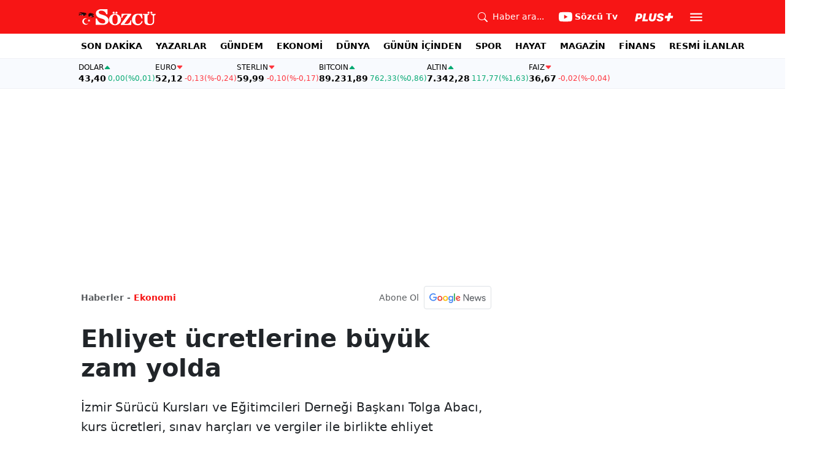

--- FILE ---
content_type: text/html; charset=utf-8
request_url: https://www.sozcu.com.tr/ehliyet-ucretlerine-buyuk-zam-yolda-wp7386478
body_size: 19641
content:
<!DOCTYPE html>
<html lang="tr">
<head>
    <meta charset="utf-8">
    <meta name="viewport" content="width=device-width, initial-scale=1">
    <link rel="dns-prefetch" href="https://sozcu01.sozcucdn.com"/>
    <link rel="dns-prefetch" href="https://firebase.googleapis.com"/>
    <link rel="dns-prefetch" href="https://www.gstatic.com"/>
    <link rel="dns-prefetch" href="https://www.googletagmanager.com"/>
    <link rel="dns-prefetch" href="https://securepubads.g.doubleclick.net"/>
    <link rel="dns-prefetch" href="https://googleads.g.doubleclick.net"/>
    <link rel="dns-prefetch" href="https://adservice.google.com.tr"/>
    <link rel="dns-prefetch" href="https://adservice.google.com"/>
    <link rel="dns-prefetch" href="https://www.googletagservices.com"/>
    <link rel="dns-prefetch" href="https://tpc.googlesyndication.com"/>
    <link rel="dns-prefetch" href="https://pagead2.googlesyndication.com"/>
    <link rel="dns-prefetch" href="https://static.criteo.net"/>
    <link rel="dns-prefetch" href="https://gatr.hit.gemius.pl"/>
    <link rel="dns-prefetch" href="https://medya.ilan.gov.tr"/>
    <link rel="dns-prefetch" href="https://cdn.jsdelivr.net"/>
    <link rel="dns-prefetch" href="https://av2.sozcu.com.tr"/>
    <link rel="dns-prefetch" href="https://www.sozcu.com.tr"/>
    <link rel="dns-prefetch" href="https://www.szctv.com.tr"/>
    <link rel="dns-prefetch" href="https://www.korkusuz.com.tr"/>
    <!-- Basın İlan Takip -->
    <script>!function(){var t=document.createElement("script");t.setAttribute("src",'https://cdn.p.analitik.bik.gov.tr/tracker'+(typeof Intl!=="undefined"?(typeof (Intl||"").PluralRules!=="undefined"?'1':typeof Promise!=="undefined"?'2':typeof MutationObserver!=='undefined'?'3':'4'):'4')+'.js'),t.setAttribute("data-website-id","2cd4bdca-c1a7-43f7-b0b3-05eb66b6331b"),t.setAttribute("data-host-url",'//2cd4bdca-c1a7-43f7-b0b3-05eb66b6331b.collector.p.analitik.bik.gov.tr'),document.head.appendChild(t)}();</script>
    <script> var script = document.createElement("script");script.src="//cdn-v2.p.analitik.bik.gov.tr/t-"+(typeof self !== "undefined" && self.crypto && typeof self.crypto.randomUUID === "function" ? "1-" : typeof Promise !== "undefined" ? "2-" : "3-")+"sozcu-com-tr-"+"0"+".js";document.head.appendChild(script);</script>
    
    <!-- Aps Tag -->
    <script>
        //load the apstag.js library
        !function(a9,a,p,s,t,A,g){if(a[a9])return;function q(c,r){a[a9]._Q.push([c,r])}a[a9]={init:function(){q("i",arguments)},fetchBids:function(){q("f",arguments)},setDisplayBids:function(){},targetingKeys:function(){return[]},_Q:[]};A=p.createElement(s);A.async=!0;A.src=t;g=p.getElementsByTagName(s)[0];g.parentNode.insertBefore(A,g)}("apstag",window,document,"script","//c.amazon-adsystem.com/aax2/apstag.js");
        //initialize the apstag.js library on the page to allow bidding
        apstag.init({
            pubID: 'dcfa1fed-b0d2-4af7-9c30-d3ac125401e9', //enter your pub ID here as shown above, it must within quotes
            adServer: 'googletag'
        });
    </script>
    <!-- Aps Tag -->
    <!-- ads -->
    <link rel="preload" fetchpriority="high" href="https://securepubads.g.doubleclick.net/tag/js/gpt.js" as="script"/>
    <link rel="preload" fetchpriority="high" href="/lib/adsv2_dist/prebid10.20.0.js?v=1HoETwfL0uj2n5TuEvoW7Mq5glUT4l8rDC_Ae7ARQR0" as="script" />
    <script async src="https://securepubads.g.doubleclick.net/tag/js/gpt.js"></script>
    <script async src="/lib/adsv2_dist/prebid10.20.0.js?v=1HoETwfL0uj2n5TuEvoW7Mq5glUT4l8rDC_Ae7ARQR0"></script>
    <link rel="stylesheet" href="/lib/css/bs-icons/bootstrap-icons.min.css?v=dlPushMDzVFy0HNKWpCM4Gm0WfqQKmtWlJl_zSEyho4">

    <!-- ads -->
    
<!-- domain tags -->
<script type="text/javascript">
    const catSlug = 'ekonomi';
    const postId = '7386478';
    const isEnabled=true;
    const isSecure=true;
    window.domainTag = window.domainTag || {cmd:[]};
    window.domainAdsConfForDesktop={isEnabled:isEnabled,isSecure:isSecure, targetingMap:{'tehlikeli': isSecure ? 'hayır':'evet', 'sistem': 'anasistem','tipi':'single', 'sozcuCat':catSlug, 'postId':postId}};
    window.domainAdsConfForMobile={isEnabled:isEnabled,isSecure:isSecure, targetingMap:{'tehlikeli': isSecure ? 'hayır':'evet', 'sistem': 'mobil','tipi':'single','mobilCat': catSlug, 'postId':postId}};
</script>
<link rel="modulepreload" crossorigin fetchpriority="high" href="/lib/adsv2_dist/postDetailPageClient_tr.js?v=O8lvoAkBhWmRN80f_xtoSsy6fFeGgAmUigM7FPQxtL8" />
<script async="async" type="module" id="domainTag" src="/lib/adsv2_dist/postDetailPageClient_tr.js?v=O8lvoAkBhWmRN80f_xtoSsy6fFeGgAmUigM7FPQxtL8"></script>
<!-- domain tags -->
<title>Ehliyet ücretlerine büyük zam yolda - Sözcü</title>
<meta name="description" content="İzmir Sürücü Kursları ve Eğitimcileri Derneği Başkanı Tolga Abacı, kurs ücretleri, sınav harçları ve vergiler ile birlikte ehliyet ücretlerinin 10 bin TL’yi bulabileceğini söyledi." />
<link rel="stylesheet" href="/lib/css/swiper-bundle.css?v=0y3km6BM0O5K7MWc4SZpFgfpM60ODfrpXn0pxzzSKAc">
<script type="module" src="/lib/js/wp_detay.js?v=GMDPmg_MDFIMrvR96IwqX0T3s109jaeH5k0fMUiPYtI"></script>
<link rel="stylesheet" href="/lib/css/detay.css?v=lcgpeHI0yy77qT6EiHmiViJouJuU_VdIQM96otCNuN0">

    <link rel="canonical" href="https://www.sozcu.com.tr/ehliyet-ucretlerine-buyuk-zam-yolda-wp7386478" /> 
    <meta name="robots" content="max-image-preview:large">

    <meta name="author" content="Mustafa SARIİPEK">  
    <meta property="og:type" content="article">
    <meta property="og:title" content="Ehliyet ücretlerine büyük zam yolda">
    <meta property="og:description" content="İzmir Sürücü Kursları ve Eğitimcileri Derneği Başkanı Tolga Abacı, kurs ücretleri, sınav harçları ve vergiler ile birlikte ehliyet ücretlerinin 10 bin TL’yi bulabileceğini söyledi.">
    <meta property="og:url" content="canonicalUrl">
    <meta property="og:image" content="https://sozcuo01.sozcucdn.com/wp-content/uploads/2022/09/27/iecrop/shutterstock_2108564201_4_3_1664281081.jpg?w=1200&h=675&mode=crop&scale=both">
    <meta property="og:image:width" content="1200">
    <meta property="og:image:height" content="675">

    <meta property="fb:app_id" content="1104414796238524">
    <meta property="fb:pages" content="151997251518179">

    <meta name="twitter:card" content="summary_large_image">
    <meta name="twitter:image" content="https://sozcuo01.sozcucdn.com/wp-content/uploads/2022/09/27/iecrop/shutterstock_2108564201_4_3_1664281081.jpg?w=1200&h=630&mode=crop&scale=both">
    <meta name="twitter:site" content="@gazetesozcu">
    <meta name="twitter:creator" content="@gazetesozcu">
    <meta name="twitter:title" content="Ehliyet ücretlerine büyük zam yolda">
    <meta name="twitter:description" content="İzmir Sürücü Kursları ve Eğitimcileri Derneği Başkanı Tolga Abacı, kurs ücretleri, sınav harçları ve vergiler ile birlikte ehliyet ücretlerinin 10 bin TL’yi bulabileceğini söyledi.">
    <meta name="twitter:image:alt" content="Ehliyet ücretlerine büyük zam yolda">
    <meta name="twitter:url" content="https://www.sozcu.com.tr/ehliyet-ucretlerine-buyuk-zam-yolda-wp7386478">
    <meta name="twitter:domain" content="https://www.sozcu.com.tr">

    <link rel="image_src" href="https://sozcuo01.sozcucdn.com/wp-content/uploads/2022/09/27/iecrop/shutterstock_2108564201_4_3_1664281081.jpg?w=390&h=219&mode=crop&scale=both" />
    <script  src="https://platform.twitter.com/widgets.js"></script>
    <script   src="https://www.instagram.com/embed.js"></script>

    <!-- LOAD MORE SAYFALARI İÇİN TABOOLA COUNTER -->
    <script>
        window.page_counter = 0;
    </script>
    <!-- /LOAD MORE SAYFALARI İÇİN TABOOLA COUNTER -->
    <!-- MEMBRANA SCRIPT -->
    <link rel="preconnect" href="https://cdn.notsy.io/" crossorigin>
    <link rel="dns-prefetch" href="https://cdn.notsy.io/">
    <script async="async" src="https://cdn.membrana.media/szc/ym.js"></script>
    <script>
        window.yieldMasterCmd = window.yieldMasterCmd || [];
        window.yieldMasterCmd.push(function () {
            window.yieldMaster.init({ pageVersionAutodetect: true });
        });
    </script>
    <!-- /MEMBRANA SCRIPT -->
    <!-- TABOOLA SCRIPT -->
    <script type="text/javascript">
        !function (e, f, u) {
            e.async = 1;
            e.src = u;
            f.parentNode.insertBefore(e, f);
        }(document.createElement('script'), document.getElementsByTagName('script')[0], '//cdn.taboola.com/libtrc/sozcu/loader.js');
        window.page_counter = 0;
    </script>
    <!-- TABOOLA SCRIPT -->
    <style>
         img.size-full {
                   max-width: 100%;
                   height: auto;
               }
    </style>

     
    <link rel="modulepreload" crossorigin href="/lib/js/share.js">
    <link rel="modulepreload" crossorigin href="/lib/js/swiper-bundle.js">
    <link rel="modulepreload" crossorigin href="/lib/js/articleParts.js">
    <link rel="modulepreload" crossorigin href="/lib/js/helper.js">
    <link rel="modulepreload" crossorigin href="/lib/js/modulepreload-polyfill.js">

    <link rel="modulepreload" crossorigin href="/lib/js/articleFontSizer.js">
    <link rel="modulepreload" crossorigin href="/lib/js/navigation.js">
    <link rel="modulepreload" crossorigin href="/lib/js/storage.js">
    <link rel="modulepreload" crossorigin href="/lib/js/swiper.js"> 

    <!-- Google Tag Manager -->
    <script type="text/javascript">
    window.dataLayer = window.dataLayer || [];
    (function(w,d,s,l,i){w[l]=w[l]||[];w[l].push({'gtm.start':
    new Date().getTime(),event:'gtm.js'});var f=d.getElementsByTagName(s)[0],
    j=d.createElement(s),dl=l!='dataLayer'?'&l='+l:'';j.async=true;j.src=
    'https://www.googletagmanager.com/gtm.js?id='+i+dl;f.parentNode.insertBefore(j,f);
    })(window,document,'script','dataLayer','GTM-5N9MP4V4');
    </script>
    <!-- End Google Tag Manager -->
    
        <meta name="robots" content="FOLLOW, INDEX"/>
    
    
    <link rel="shortcut icon" type="image/png" href="https://www.sozcu.com.tr/static/web/assets/favicon.webp"/>
    <meta name="yandex-verification" content="48b7534a3c451a0e"/>
    <script src="https://fws.forinvestcdn.com/f-ws.min.js"></script>
</head>
<body>
<!-- Google Tag Manager (noscript) -->
<noscript>
    <iframe src="https://www.googletagmanager.com/ns.html?id=GTM-5N9MP4V4"
            height="0" width="0" style="display:none;visibility:hidden">
    </iframe>
</noscript>
<!-- End Google Tag Manager (noscript) -->

<!-- Header -->

<!-- OFFCANVAS -->
<div class="offcanvas offcanvas-start" tabindex="-1" id="sideMenu" aria-labelledby="sideMenuLabel">
    <div class="offcanvas-body p-0">
        <div class="d-flex quick-access">
            <a href="/son-dakika" class="d-flex flex-column align-items-center">
                    <span class="mb-2">
                        <svg xmlns="http://www.w3.org/2000/svg" width="22" height="22" fill="currentColor"
                             class="bi bi-alarm" viewBox="0 0 16 16">
                            <path
                                d="M8.5 5.5a.5.5 0 0 0-1 0v3.362l-1.429 2.38a.5.5 0 1 0 .858.515l1.5-2.5A.5.5 0 0 0 8.5 9z"/>
                            <path
                                d="M6.5 0a.5.5 0 0 0 0 1H7v1.07a7.001 7.001 0 0 0-3.273 12.474l-.602.602a.5.5 0 0 0 .707.708l.746-.746A6.97 6.97 0 0 0 8 16a6.97 6.97 0 0 0 3.422-.892l.746.746a.5.5 0 0 0 .707-.708l-.601-.602A7.001 7.001 0 0 0 9 2.07V1h.5a.5.5 0 0 0 0-1zm1.038 3.018a6 6 0 0 1 .924 0 6 6 0 1 1-.924 0M0 3.5c0 .753.333 1.429.86 1.887A8.04 8.04 0 0 1 4.387 1.86 2.5 2.5 0 0 0 0 3.5M13.5 1c-.753 0-1.429.333-1.887.86a8.04 8.04 0 0 1 3.527 3.527A2.5 2.5 0 0 0 13.5 1"/>
                        </svg>
                    </span>
                <span class="small">Son Dakika</span>
            </a>
            <a href="/arama" class="d-flex flex-column align-items-center">
                    <span class="mb-2">
                        <svg xmlns="http://www.w3.org/2000/svg" width="22" height="22" fill="currentColor"
                             class="bi bi-search" viewBox="0 0 16 16">
                            <path
                                d="M11.742 10.344a6.5 6.5 0 1 0-1.397 1.398h-.001q.044.06.098.115l3.85 3.85a1 1 0 0 0 1.415-1.414l-3.85-3.85a1 1 0 0 0-.115-.1zM12 6.5a5.5 5.5 0 1 1-11 0 5.5 5.5 0 0 1 11 0"/>
                        </svg>
                    </span>
                <span class="small">Arama</span>
            </a>
            <a href="https://uyelik.sozcu.com.tr/giris" class="d-flex flex-column align-items-center">
                    <span class="mb-2">
                        <svg xmlns="http://www.w3.org/2000/svg" width="62.44" height="13.778"
                             viewBox="0 0 62.44 13.778"><path
                                d="M2.619-12.683-.062,0H3.656l.738-3.463H6.2C9.835-3.463,12.1-5.5,12.1-8.736c0-2.364-1.679-3.946-4.676-3.946ZM5.748-9.87h.976c1.063,0,1.644.466,1.644,1.468a2.072,2.072,0,0,1-2.145,2.18H4.966ZM21.384-3.041H16.225l2.048-9.642H14.546L11.848,0h8.886ZM28.028.22c2.9,0,5.194-1.564,5.748-4.192l1.837-8.71H31.887L30.226-4.8a2.02,2.02,0,0,1-2.039,1.881,1.623,1.623,0,0,1-1.793-1.591,3.272,3.272,0,0,1,.079-.677l1.591-7.5H24.337l-1.6,7.532a5.264,5.264,0,0,0-.114,1.081C22.623-1.529,24.68.22,28.028.22Zm7.189-3.955C35.227-1.23,37.239.22,40.658.22c3.349,0,5.634-1.661,5.634-4.333,0-1.828-.984-2.777-3.261-3.437l-1.389-.4c-1.02-.3-1.371-.65-1.371-1.16,0-.6.633-1.037,1.608-1.037,1.055,0,1.767.5,1.793,1.257h3.4c-.018-2.514-2.013-4.008-5.282-4.008-3.076,0-5.309,1.688-5.309,4.271,0,1.731,1.125,2.874,3.243,3.516l1.327.4c1.2.369,1.433.642,1.433,1.107,0,.633-.677,1.063-1.758,1.063-1.046,0-1.881-.5-1.986-1.2Zm21.9-1.116h4.395l.867-4.078H57.984l.984-4.629H54.75L53.766-8.93H49.371L48.5-4.852H52.9L51.914-.223h4.219Z"
                                transform="translate(0.062 13.559)" fill="#F71515"/></svg>
                    </span>
            </a>
        </div>
        <div class="d-flex align-items-center px-4 py-3" style="background-color:#F8FAFE">
            <div class="d-flex align-items-center flex-grow-1">
                <div id="dayNumber" class="fw-bold fs-2 me-2"></div>
                <div class="lh-1">
                    <div id="monthName" class="text-secondary"></div>
                    <div id="dayName" class="small"></div>
                </div>
            </div>
                <div class="d-flex align-items-center justify-content-between flex-grow-1">
                    <a href="https://www.sozcu.com.tr/finans/dolar"
                       class="currency-item lh-1 up">
                        <span class="currency-item-name position-relative">DOLAR</span>
                        <span class="d-flex flex-column align-items-start text-nowrap">
                            <span class="currency-item-value m-0">43,40</span>
                            <span>
                                <span class="currency-item-range">0,00</span> <span
                                    class="currency-item-range">(%0,01)</span>
                            </span>
                        </span>
                    </a>
                    <a href="https://www.sozcu.com.tr/finans/euro"
                       class="currency-item lh-1 down">
                        <span class="currency-item-name position-relative">EURO</span>
                        <span class="d-flex flex-column align-items-start text-nowrap">
                            <span class="currency-item-value m-0">52,12</span>
                            <span>
                                <span class="currency-item-range">-0,13</span> <span
                                    class="currency-item-range">(%-0,24)</span>
                            </span>
                        </span>
                    </a>
                </div>
        </div>
        <ul class="list-unstyled side-menu align-items-center p-4 border-bottom">
                <li>
                    <a target="_blank" href="https://www.sozcu.com.tr/son-dakika/"
                       class="fw-bold fs-5">SON DAKİKA</a>
                </li>
                <li>
                    <a target="_blank" href="https://www.sozcu.com.tr/yazarlar"
                       class="fw-bold fs-5">YAZARLAR</a>
                </li>
                <li>
                    <a target="_blank" href="/gundem"
                       class="fw-bold fs-5">GÜNDEM</a>
                </li>
                <li>
                    <a target="_blank" href="/ekonomi"
                       class="fw-bold fs-5">EKONOMİ</a>
                </li>
                <li>
                    <a target="_blank" href="/dunya"
                       class="fw-bold fs-5">DÜNYA</a>
                </li>
                <li>
                    <a target="_blank" href="/gunun-icinden"
                       class="fw-bold fs-5">GÜNÜN İÇİNDEN</a>
                </li>
                <li>
                    <a target="_blank" href="/spor"
                       class="fw-bold fs-5">SPOR</a>
                </li>
                <li>
                    <a target="_blank" href="/hayat"
                       class="fw-bold fs-5">HAYAT</a>
                </li>
                <li>
                    <a target="_blank" href="/magazin"
                       class="fw-bold fs-5">MAGAZİN</a>
                </li>
                <li>
                    <a target="_blank" href="https://www.sozcu.com.tr/egazete"
                       class="fw-bold fs-5">E-GAZETE</a>
                </li>
                <li>
                    <a target="_blank" href="/otomotiv"
                       class="fw-bold fs-5">OTOMOTİV</a>
                </li>
                <li>
                    <a target="_blank" href="/finans"
                       class="fw-bold fs-5">FİNANS</a>
                </li>
                <li>
                    <a target="_blank" href="/bilim-teknoloji"
                       class="fw-bold fs-5">TEKNOLOJİ</a>
                </li>
                <li>
                    <a target="_blank" href="https://www.sozcu.com.tr/resmi-ilanlar"
                       class="fw-bold fs-5">RESMİ İLANLAR</a>
                </li>
        </ul>
        <div class="px-4 mb-5">
            <div class="text-secondary mb-3">Sosyal Medya</div>
            <div class="social-pages mb-4 d-flex">
                <a href="https://www.instagram.com/sozcucomtr/" target="_blank" rel="noopener"
                   class="social-page-button border rounded-3" aria-label="İnstagram">
                    <svg xmlns="http://www.w3.org/2000/svg" width="20.356" height="20.36" viewBox="0 0 20.356 20.36">
                        <g transform="translate(-0.449)">
                            <path
                                d="M20.754,5.986a7.44,7.44,0,0,0-.473-2.47A5.216,5.216,0,0,0,17.3.537a7.459,7.459,0,0,0-2.47-.473C13.742.012,13.4,0,10.631,0s-3.11.012-4.2.06a7.442,7.442,0,0,0-2.47.473A4.968,4.968,0,0,0,2.16,1.71a5.013,5.013,0,0,0-1.173,1.8,7.46,7.46,0,0,0-.473,2.47c-.052,1.09-.064,1.436-.064,4.2s.012,3.11.06,4.2a7.439,7.439,0,0,0,.473,2.47,5.215,5.215,0,0,0,2.979,2.979,7.46,7.46,0,0,0,2.47.473c1.086.048,1.432.06,4.2.06s3.11-.012,4.2-.06a7.438,7.438,0,0,0,2.47-.473,5.208,5.208,0,0,0,2.979-2.979,7.465,7.465,0,0,0,.473-2.47c.048-1.086.06-1.432.06-4.2S20.8,7.072,20.754,5.986ZM18.92,14.3a5.581,5.581,0,0,1-.35,1.889,3.377,3.377,0,0,1-1.933,1.933,5.6,5.6,0,0,1-1.889.35c-1.074.048-1.4.06-4.113.06s-3.043-.012-4.113-.06a5.578,5.578,0,0,1-1.889-.35,3.133,3.133,0,0,1-1.169-.76,3.165,3.165,0,0,1-.76-1.169,5.6,5.6,0,0,1-.35-1.889c-.048-1.074-.06-1.4-.06-4.113s.012-3.043.06-4.113A5.578,5.578,0,0,1,2.7,4.188a3.1,3.1,0,0,1,.764-1.169,3.161,3.161,0,0,1,1.169-.76,5.6,5.6,0,0,1,1.889-.35c1.074-.048,1.4-.06,4.113-.06s3.043.012,4.113.06a5.581,5.581,0,0,1,1.889.35,3.131,3.131,0,0,1,1.169.76,3.165,3.165,0,0,1,.76,1.169,5.6,5.6,0,0,1,.35,1.889c.048,1.074.06,1.4.06,4.113S18.968,13.225,18.92,14.3Zm0,0"
                                transform="translate(0 0)" fill="#444"/>
                            <path
                                d="M130.18,124.5a5.23,5.23,0,1,0,5.23,5.23A5.232,5.232,0,0,0,130.18,124.5Zm0,8.623a3.393,3.393,0,1,1,3.393-3.393A3.393,3.393,0,0,1,130.18,133.123Zm0,0"
                                transform="translate(-119.548 -119.548)" fill="#444"/>
                            <path
                                d="M364.891,89.823A1.221,1.221,0,1,1,363.67,88.6,1.221,1.221,0,0,1,364.891,89.823Zm0,0"
                                transform="translate(-347.602 -85.078)" fill="#444"/>
                        </g>
                    </svg>
                </a>
                <a href="https://www.facebook.com/sozcugazetesi/" target="_blank" rel="noopener"
                   class="social-page-button border rounded-3" aria-label="Facebook">
                    <svg xmlns="http://www.w3.org/2000/svg" width="9.476" height="18.949" viewBox="0 0 9.476 18.949">
                        <path
                            d="M13.933,3.146h1.73V.133A22.339,22.339,0,0,0,13.142,0c-2.494,0-4.2,1.569-4.2,4.452V7.106H6.187v3.368H8.939V18.95h3.375V10.475h2.641l.419-3.368H12.313V4.786c0-.974.263-1.64,1.619-1.64Z"
                            transform="translate(-6.187)" fill="#444"/>
                    </svg>
                </a>
                <a href="https://twitter.com/gazetesozcu" target="_blank" rel="noopener"
                   class="social-page-button border rounded-3" aria-label="Twitter">
                    <svg xmlns="http://www.w3.org/2000/svg" width="16" height="16" fill="#444" class="bi bi-twitter-x"
                         viewBox="0 0 16 16">
                        <path
                            d="M12.6.75h2.454l-5.36 6.142L16 15.25h-4.937l-3.867-5.07-4.425 5.07H.316l5.733-6.57L0 .75h5.063l3.495 4.633L12.601.75Zm-.86 13.028h1.36L4.323 2.145H2.865z"/>
                    </svg>
                </a>
                <a href="https://www.youtube.com/channel/UCOulx_rep5O4i9y6AyDqVvw" target="_blank" rel="noopener"
                   class="social-page-button border rounded-3" aria-label="Youtube">
                    <svg xmlns="http://www.w3.org/2000/svg" width="17.711" height="12.4" viewBox="0 0 17.711 12.4">
                        <path
                            d="M17.346-4.142A2.219,2.219,0,0,0,15.785-5.7a51.842,51.842,0,0,0-6.93-.379,53.862,53.862,0,0,0-6.93.365A2.264,2.264,0,0,0,.365-4.142,23.38,23.38,0,0,0,0,.118a23.294,23.294,0,0,0,.365,4.26A2.219,2.219,0,0,0,1.926,5.939a51.936,51.936,0,0,0,6.93.379,53.862,53.862,0,0,0,6.93-.365,2.219,2.219,0,0,0,1.561-1.561,23.388,23.388,0,0,0,.365-4.26A22.194,22.194,0,0,0,17.346-4.142ZM7.09,2.774v-5.31L11.7.118Zm0,0"
                            transform="translate(0 6.082)" fill="#444"/>
                    </svg>
                </a>
                <a href="https://www.dailymotion.com/Sozcu" target="_blank" rel="noopener"
                   class="social-page-button border rounded-3" aria-label="Dailymotion">
                    <svg xmlns="http://www.w3.org/2000/svg" width="13.714" height="17.696" viewBox="0 0 13.714 17.696">
                        <g transform="translate(113.142 -247.369)">
                            <path
                                d="M-93.164,249.854v17.572h-3.72V266.08a5.375,5.375,0,0,1-3.843,1.471,6.322,6.322,0,0,1-6.151-6.485,6.489,6.489,0,0,1,6.151-6.525,5.335,5.335,0,0,1,3.843,1.518V250.6Zm-6.72,14.284A3.139,3.139,0,0,0-96.747,261a3.139,3.139,0,0,0-3.136-3.137A3.139,3.139,0,0,0-103.02,261,3.139,3.139,0,0,0-99.884,264.138Z"
                                transform="translate(-6.264 -2.485)" fill="#444"/>
                        </g>
                    </svg>
                </a>
            </div>
        </div>
        <div class="d-flex flex-column px-4 mb-5">
            <a href="https://apps.apple.com/tr/app/s%C3%B6zc%C3%BC-gazetesi-haberler/id405952318?l=tr" class="mb-3">
                <img src="/lib/img/_appstore.svg" alt="">
            </a>
            <a href="https://play.google.com/store/apps/details?id=org.studionord.sozcu.gazete&hl=tr&gl=US&pli=1"
               class="mb-3">
                <img src="/lib/img/_playstore.svg" alt="">
            </a>
            <a href="https://appgallery.huawei.com/app/C112215613" class="mb-3">
                <img src="/lib/img/_appgallery.svg" alt="">
            </a>
        </div>
    </div>
</div>
<!-- /OFFCANVAS -->
<!-- NAVBAR -->
<div class="navbar ">
    <div class="container px-2"><a href="/" class="logo">
            <img src="/static/web/assets/logo.svg" alt=""> </a>

        <div class="d-flex align-items-center">
            <a href="/arama" class="d-flex align-items-center text-white me-2 me-lg-4">
                <span class="">
                    <svg xmlns="http://www.w3.org/2000/svg" width="16" height="16" fill="currentColor"
                         class="bi bi-search" viewBox="0 0 16 16">
                      <path
                          d="M11.742 10.344a6.5 6.5 0 1 0-1.397 1.398h-.001q.044.06.098.115l3.85 3.85a1 1 0 0 0 1.415-1.414l-3.85-3.85a1 1 0 0 0-.115-.1zM12 6.5a5.5 5.5 0 1 1-11 0 5.5 5.5 0 0 1 11 0"/>
                    </svg>
                </span>
                <span class="small d-none d-lg-block ms-2">Haber ara...</span>
            </a>

            <a href="https://www.youtube.com/channel/UCOulx_rep5O4i9y6AyDqVvw" target="_blank" rel="nofollow"
               class="d-flex align-items-center text-white me-2 me-lg-4">
                <span class="">
                    <svg xmlns="http://www.w3.org/2000/svg" width="22" height="22" fill="currentColor"
                         class="bi bi-youtube" viewBox="0 0 16 16">
                      <path
                          d="M8.051 1.999h.089c.822.003 4.987.033 6.11.335a2.01 2.01 0 0 1 1.415 1.42c.101.38.172.883.22 1.402l.01.104.022.26.008.104c.065.914.073 1.77.074 1.957v.075c-.001.194-.01 1.108-.082 2.06l-.008.105-.009.104c-.05.572-.124 1.14-.235 1.558a2.01 2.01 0 0 1-1.415 1.42c-1.16.312-5.569.334-6.18.335h-.142c-.309 0-1.587-.006-2.927-.052l-.17-.006-.087-.004-.171-.007-.171-.007c-1.11-.049-2.167-.128-2.654-.26a2.01 2.01 0 0 1-1.415-1.419c-.111-.417-.185-.986-.235-1.558L.09 9.82l-.008-.104A31 31 0 0 1 0 7.68v-.123c.002-.215.01-.958.064-1.778l.007-.103.003-.052.008-.104.022-.26.01-.104c.048-.519.119-1.023.22-1.402a2.01 2.01 0 0 1 1.415-1.42c.487-.13 1.544-.21 2.654-.26l.17-.007.172-.006.086-.003.171-.007A100 100 0 0 1 7.858 2zM6.4 5.209v4.818l4.157-2.408z"/>
                    </svg>
                </span>
                <span class="fw-bold small d-none d-sm-block ms-1">Sözcü Tv</span>
            </a>

            <div class="dropdown me-1 me-lg-3 user-area">
                <button class="btn btn-sm text-white shadow-none border-0 rounded-0 p-1" type="button"
                        data-bs-toggle="dropdown">
                    <img loading="lazy" src="/lib/img/plus_icon.svg" alt="Sözcü Plus" height="14">
                </button>
                <ul class="dropdown-menu dropdown-menu-end shadow border-0 rounded-0">
                    <li>
                        <a class="dropdown-item fw-semibold py-2 px-3" href="https://uyelik.sozcu.com.tr/giris?base_url=https%3A%2F%2Fwww.sozcu.com.tr%2F">Giriş Yap</a>
                    </li>
                    <li>
                        <a class="dropdown-item fw-semibold py-2 px-3" href="https://uyelik.sozcu.com.tr/kayit?base_url=https%3A%2F%2Fwww.sozcu.com.tr%2F">Abone Ol</a>
                    </li>
                    <li class="dropdown-divider"></li>
                    <li>
                        <a class="dropdown-item fw-semibold py-2 px-3" href="#">Daha fazla bilgi al</a>
                    </li>
                </ul>
            </div>

            <button type="button" name="menu" class="menuButton btn p-0 shadow-none border-0" data-bs-toggle="offcanvas"
                    href="#sideMenu">
                <svg xmlns="http://www.w3.org/2000/svg" height="26px" viewBox="0 -960 960 960" width="26px"
                     fill="#ffffff">
                    <path d="M120-240v-80h720v80H120Zm0-200v-80h720v80H120Zm0-200v-80h720v80H120Z"></path>
                </svg>
            </button>
        </div>
    </div>
</div>
<!-- /NAVBAR -->

<div class="sub-navbar d-none d-lg-block">
    <div class="container">
        <ul class="d-flex list-unstyled small m-0 main-menu">
                        <li>
                            <a target="_blank"
                               href="https://www.sozcu.com.tr/son-dakika/">SON DAKİKA</a>
                        </li>
                        <li>
                            <a target="_blank"
                               href="https://www.sozcu.com.tr/yazarlar">YAZARLAR</a>
                        </li>
                        <li>
                            <a target="_blank"
                               href="/gundem">GÜNDEM</a>
                        </li>
                        <li>
                            <a target="_blank"
                               href="/ekonomi">EKONOMİ</a>
                        </li>
                        <li>
                            <a target="_blank"
                               href="/dunya">DÜNYA</a>
                        </li>
                        <li>
                            <a target="_blank"
                               href="/gunun-icinden">GÜNÜN İÇİNDEN</a>
                        </li>
                        <li>
                            <a target="_blank"
                               href="/spor">SPOR</a>
                        </li>
                        <li>
                            <a target="_blank"
                               href="/hayat">HAYAT</a>
                        </li>
                        <li>
                            <a target="_blank"
                               href="/magazin">MAGAZİN</a>
                        </li>
                        <li>
                            <a target="_self"
                               href="/finans">FİNANS</a>
                        </li>
                        <li>
                            <a target="_blank"
                               href="https://www.sozcu.com.tr/resmi-ilanlar">RESMİ İLANLAR</a>
                        </li>
        </ul>
    </div>
</div>

<!-- CURRENCY TICKER -->
<div class="currency mb-4" style="padding: 8px 2px;">
    <div class="container p-0 px-lg-2 lh-1">
        <div class="marquee-container">
                <a href="https://www.sozcu.com.tr/finans/dolar"
                   class="currency-item up">
                    <span class="currency-item-name" data-currency="TRY">DOLAR</span>
                    <span class="text-nowrap">
                            <span class="currency-item-value">43,40</span>
                            <span>
                                <span class="currency-item-range">0,00</span> <span
                                    class="currency-item-range">(%0,01)</span>
                            </span>
                        </span>
                </a>
                <a href="https://www.sozcu.com.tr/finans/euro"
                   class="currency-item down">
                    <span class="currency-item-name" data-currency="TRY">EURO</span>
                    <span class="text-nowrap">
                            <span class="currency-item-value">52,12</span>
                            <span>
                                <span class="currency-item-range">-0,13</span> <span
                                    class="currency-item-range">(%-0,24)</span>
                            </span>
                        </span>
                </a>
                <a href="https://www.sozcu.com.tr/finans/sterlin"
                   class="currency-item down">
                    <span class="currency-item-name" data-currency="TRY">STERLIN</span>
                    <span class="text-nowrap">
                            <span class="currency-item-value">59,99</span>
                            <span>
                                <span class="currency-item-range">-0,10</span> <span
                                    class="currency-item-range">(%-0,17)</span>
                            </span>
                        </span>
                </a>
                <a href="https://www.sozcu.com.tr/finans/bitcoin"
                   class="currency-item up">
                    <span class="currency-item-name" data-currency="USDT">BITCOIN</span>
                    <span class="text-nowrap">
                            <span class="currency-item-value">89.231,89</span>
                            <span>
                                <span class="currency-item-range">762,33</span> <span
                                    class="currency-item-range">(%0,86)</span>
                            </span>
                        </span>
                </a>
                <a href="https://www.sozcu.com.tr/finans/gram-altin"
                   class="currency-item up">
                    <span class="currency-item-name" data-currency="TRY">ALTIN</span>
                    <span class="text-nowrap">
                            <span class="currency-item-value">7.342,28</span>
                            <span>
                                <span class="currency-item-range">117,77</span> <span
                                    class="currency-item-range">(%1,63)</span>
                            </span>
                        </span>
                </a>
                <a href="https://www.sozcu.com.tr/finans/faiz"
                   class="currency-item down">
                    <span class="currency-item-name" data-currency="TRY">FAİZ</span>
                    <span class="text-nowrap">
                            <span class="currency-item-value">36,67</span>
                            <span>
                                <span class="currency-item-range">-0,02</span> <span
                                    class="currency-item-range">(%-0,04)</span>
                            </span>
                        </span>
                </a>
        </div>
    </div>
</div>
<!-- /CURRENCY TICKER -->

<!-- /Header -->
 
<!-- Yazar Yazısı ise -->

 
<div class="container position-relative mb-4">
  
<!-- Pageskin -->
<div class="ad pageskin-top">
    <div id="div-sozcu_anasayfa_pageskin_tepe" style="display: none;"></div> 
    <div id="div-sozcu_gen_pageskin_tepe" style="display: none;"></div>
</div>

<!-- /Pageskin-->
<!-- masthead -->
<div class="ad masthead masthead-main mb-4">
    <!-- AD MASTHEAD -->
     
    <div id="div-sozcu_masthead" style="display: none;"></div>
    <div id="div-sozcu_mobile_320x50" style="display: none;"></div>
          
    <div id="div-sozcu_gen_masthead" style="display: none;"></div>
    <div id="div-sozcu_m_gen_masthead" style="display: none;"></div> 
    <!-- /AD MASTHEAD --> 
</div>
<!-- /masthead-->
<!-- Adunit Sticky -->
<div class="ad ad-cols d-none d-lg-block">
    <div class="ad-col ad-col-left text-end">
        <div class="ad-col-container">
            <div id="div-sozcu_gen_left" style="display: none;"></div>
        </div>
    </div>
    <div class="ad-col ad-col-right">
        <div class="ad-col-container">
            <div id="div-sozcu_gen_right" style="display: none;"></div>
        </div>
    </div>
</div>
<!-- /Adunit Sticky-->
 
 

<div class="news-body" data-url="https://www.sozcu.com.tr/feeds/simpleposts?handler=WpTrendPost">
<div class="row  mb-5">
<div class=" col-lg-8">

    <!-- ARTICLE -->
    <article>
        <header class="mb-4">

            <!-- BREADCRUMB & GOOGLE NEWS -->
            <div class="d-flex align-items-center justify-content-between mb-4 breadcrumb">
                <div class="pe-2">
                    <a href="https://www.sozcu.com.tr" class="text-muted small fw-bold lh-1">Haberler -</a>
                    <a href="https://www.sozcu.com.tr/ekonomi/" class="small fw-bold text-primary text-nowrap lh-1">Ekonomi</a>

                </div>
                <div class="googleNews d-flex align-items-center">
                    <span class="text-muted small me-2 text-nowrap">Abone Ol</span>
                    <a class="btn btn-sm border" href="https://news.google.com/publications/CAAqBwgKMPefoQkwz8lx?r=3&oc=1&hl=tr&gl=TR&ceid=TR:tr" target="_blank" rel="nofollow noopener" title="Abone Ol">
                        <img fetchpriority="low" loading="lazy" src="/lib/img/googlenews.svg" alt="Google News" height="16">
                    </a>
                </div>
            </div>
            <!-- BREADCRUMB & GOOGLE NEWS -->
            <!-- BAŞLIK -->
            <h1 class="fw-bold mb-4">Ehliyet ücretlerine büyük zam yolda</h1>
            <!-- /BAŞLIK -->
            <!-- KISA AÇIKLAMA (EDİTÖR TERMİNOLOJİSİ: SPOT) -->
            <p class="description mb-4">İzmir Sürücü Kursları ve Eğitimcileri Derneği Başkanı Tolga Abacı, kurs ücretleri, sınav harçları ve vergiler ile birlikte ehliyet ücretlerinin 10 bin TL’yi bulabileceğini söyledi.</p>
            <!-- /KISA AÇIKLAMA (EDİTÖR TERMİNOLOJİSİ: SPOT) -->
            <!-- YAYINLANMA/GÜNCELLEME TARİHİ VE DİTÖR BİLGİLERİ -->
                <div class="content-meta mb-4">
                    <div class="content-meta-info">
                        <div class="content-meta-name">
                            <span class="d-flex align-items-center">
                                Mustafa SARIİPEK
                            </span>
                        </div>
                        <div class="content-meta-dates">
                            <span class="content-meta-date">
                                <time datetime="27.09.2022 15:18:50">27 Eylül 2022</time>
                            </span>
                        </div>
                    </div>
                    <div class="share-area">
                        <div>
                            <div class="share-actions me-2">
                                <button aria-label="Twitter'da Paylaş" class="btn btn-option border p-0 me-1 share-on-twitter" data-url="" data-company="gazetesozcu" data-title="Ehliyet ücretlerine büyük zam yolda">
                                    <i class="bi bi-twitter-x"></i>
                                </button>
                                <a href="whatsapp://send?text=Ehliyet ücretlerine büyük zam yolda -" aria-label="Whatsapp'da Paylaş" class="btn btn-option border me-1 share-on-whatsapp" data-action="share/whatsapp/share">
                                    <i class="bi bi-whatsapp fs-5"></i>
                                </a>

                                <div class="dropdown">
                                    <button class="btn btn-option border p-0" type="button" data-bs-toggle="dropdown" aria-expanded="false">
                                        <i class="bi bi-three-dots fs-5"></i>
                                    </button>
                                    <ul class="dropdown-menu dropdown-menu-end">
                                        <li>
                                            <button type="button" class="dropdown-item share-on-facebook" data-url="">
                                                <i class="bi bi-facebook"></i> Facebook ile paylaş
                                            </button>
                                        </li>
                                        <li>
                                            <button type="button" class="dropdown-item share-on-messenger" data-url="">
                                                <i class="bi bi-messenger"></i>
                                                Messenger ile gönder
                                            </button>
                                        </li>
                                        <li>
                                            <a class="dropdown-item" href="mailto:?subject=Haber&amp;body=Sözcü - Ehliyet ücretlerine büyük zam yolda" target="_blank" aria-label="E-posta ile Paylaş">
                                                <i class="bi bi-envelope"></i>
                                                E-posta ile gönder
                                            </a>
                                        </li>
                                    </ul>
                                </div>
                            </div>
                            <div class="content-options">
                                <div class="dropdown">
                                    <button class="btn btn-option btn-type dropdown-toggle no-arrow border" type="button" id="fontSize" data-bs-toggle="dropdown" aria-expanded="false" aria-label="Yazı boyutu"></button>
                                    <ul class="dropdown-menu dropdown-menu-end" aria-labelledby="fontSize">
                                        <li>
                                            <span class="dropdown-item btn fontSizeLarge">Yazıları büyüt</span>
                                        </li>
                                        <li>
                                            <span class="dropdown-item btn fontSizeSmall">Yazıları küçült</span>
                                        </li>
                                        <li>
                                            <span class="dropdown-item btn fontSizeZero">Standart boyut</span>
                                        </li>
                                    </ul>
                                </div>
                            </div>
                        </div>
                    </div>
                </div>
            <!-- /YAYINLANMA/GÜNCELLEME TARİHİ VE DİTÖR BİLGİLERİ -->


        </header>
        
        <!-- ANA GÖRSEL YA DA VİDEO -->

        

    <div class="main-image img-holder wide mb-4">
                <img src="https://sozcuo01.sozcucdn.com/wp-content/uploads/2022/09/27/iecrop/shutterstock_2108564201_4_3_1664281081.jpg" alt="Ehliyet ücretlerine büyük zam yolda">
    </div>
        

        <!-- ANA GÖRSEL YA DA VİDEO -->

        <div class="row">
            <div class="col-lg-12 mx-auto position-relative">
                <div class="article-body">
                    Son günlerde gündemde olan ehliyet ücretlerinin artacağı ile ilgili haberler konusunda İzmir Sürücü Kursları ve Eğitimcileri Derneği Başkanı Tolga Abacı açıklamalarda bulundu.<br><br>Yönetmeliklere göre, her yılın kasım ayında bir sonraki yılın maliyet ücretlerinin açıklandığını belirten Abacı; kurs ücretleri, sınav harçları ve vergilerle ehliyet ücretlerinin 10 bin TL’yi bulabileceğini söyledi.<br><br>Sürücü kurslarında en az 5 personel çalıştırıldığını belirten Abacı, “2022 yılını zor şartlar altında geçirmeye çalıştık. Yıl içinde Milli Eğitim Bakanlığı’ndan güncelleme talebinde bulunduk ama kabul edilmedi. Önümüzdeki yılda ehliyet fiyatları zorunlu olarak artacak” dedi.<br><h2>'MOTORİN NEREDEYSE 3 KATI ARTTI'</h2><br>Abacı, “2022 yılı için geçtiğimiz yıl yaptığımız toplantı günü motorin litre fiyatı 9,81 TL civarındaydı. Ancak 2022 yılı içinde motorin litre fiyatı 25 TL’yi gördü. Neredeyse 3 kat arttı" dedi.<br><br>"2021 yılı için asgari ücret 2 bin 825,90 iken 5 bin 500,35 TL oldu. Kısacası 2 kat bir artış söz konusu" diyen Abacı, şöyle devam etti:<br><br>"Kurumlarımızda en az 5 personel çalıştırılıyor. En önemli yatırımımız araç ve her kursta en az 3 tane bulunmak zorunda. Vatandaşlarımızın yeni nesil ve konforlu araçlarda eğitim görmesini istiyoruz ama bu sanırım artık mümkün olmayacak.<br><br>Bu fiyatlarda araç yenilememiz mümkün görünmüyor. 3 yıl sonra bugün yaptığımız bu açıklama daha anlamlı olacak.<br><br>Bu saydığımız noktalardan dolayı 2023 yılı B sınıfı kurs ücretlerinin iyimser bir tahminle 6 bin 500 TL civarında olacağını, sınav harçları ve vergilerle birlikte vatandaşımıza 10 bin TL civarında maliyeti olacağını düşünüyorum."<br><h2>FİYATLARDA SON DURUM</h2><br>Ehliyet alma sürecinde kurs ücretleri, harç ücreti ve sınav ücreti gibi ödemeler gerçekleştiriliyor.<br><br>* A, A1, A2 ve F Sınıfı İçin Harç Ücreti: 370,40 TL, Değerli Kağıt Bedeli: 280 TL, Vakıf Payı: 65 TL, Toplam: 715,40 TL.<br><br>* B Sınıfı İçin Harç Ücreti: 1.116,90 TL, Değerli Kağıt Bedeli: 280 TL, Vakıf Payı: 65 TL, Toplam: 1.461,90 TL.<br><br>* B1, BE, C1, C1E, C, CE, D1, D1E, D, DE, G ve M Sınıfı İçin Harç Ücreti: 1.863,70.<br><br>* TL, Değerli Kağıt Bedeli: 280 TL, Vakıf Payı: 65 TL, Toplam: 2 bin 208.70 TL<br><br>* A VE F SINIFI EHLİYET FİYATLARI Harç Ücreti: 370,40 TL, Değerli Kağıt Bedeli: 280 TL, Vakıf Payı: 65 TL. Toplam: 715,40 TL.<br><br>* B SINIFI EHLİYET FİYATLARI: Harç Ücreti: 1.116,90 TL, Değerli Kağıt Bedeli: 280 TL. Vakıf Payı: 65 TL. Toplam: 1.461,90 TL.<br><br>* B1, BE, C1, C1E, C, CE, D1, D1E, D, DE, G ve M Sınıfı Ehliyet Fiyatları: Harç Ücreti: 1.863,70 TL. Değerli Kağıt Bedeli: 280 TL. Vakıf Payı: 65 TL. Toplam:  2 bin 208.70 TL.<br><h2>SINAV GİRİŞ ÜCRETLERİ 2022</h2><br>Ehliyet harçları devlete, sınav ücretleri ise MEB'e ödeniyor.<br><br>İlk defa ehliyet alanlar için Teorik Sınav Giriş Ücreti: 120 TL. Direksiyon Sınav Giriş Ücreti: 160 TL. Ehliyet yükseltmek için Direksiyon Sınav Ücreti: 160 TL.<br><br>[old_news_related_template title="Nebati 'bütçeye etkisi sınırlı' dedi: İşte KKM'nin bilançosu" desc="Bakan Nebati KKM'nin bütçe üzerindeki etkisinin sınırlı olduğunu ileri sürse de veriler bunun aksini gösterdi. KKM'nin ilk 9 aydaki maliyeti sosyal harcamalar, tarımsal destekler, eğitim ve sağlık yardımı gibi ödemeleri katladı." image="https://sozcuo01.sozcucdn.com/wp-content/uploads/2022/09/27/iecrop/resimid_207642171_20764217_16_9_1658060067_16_9_1664273288.jpg" link="https://www.sozcu.com.tr/2022/ekonomi/nebati-butceye-etkisi-sinirli-dedi-iste-kkmnin-bilancosu-7386161/"]<br><br>[old_news_related_template title="Düşük maaş gençleri sessiz istifaya sürükledi" desc="Youthall Türkiye'nin 'Sessiz İstifa' raporu, çalışan gençlerin düşük maaş nedeniyle sessiz istifa sürecinde olduklarını ortaya koydu. Gençlerin yüzde 35,8'i, maaş ve yan haklarda yapılacak düzenleme ile sessiz istifalarını sonlandıracaklarını söylüyor." image="https://sozcuo01.sozcucdn.com/wp-content/uploads/2022/09/27/iecrop/shutterstock_2170196565_16_9_1664273968.jpg" link="https://www.sozcu.com.tr/2022/ekonomi/dusuk-maas-gencleri-sessiz-istifaya-surukledi-7386122/"]
                </div>
            </div>
        </div>
    </article>
    <!-- /ARTICLE -->
 
    <!-- GÜNÜN MANŞETLERİ -->
    <div class="section-divider mb-4"></div>
    <section class="mb-4 gunun-mansetleri" data-ads-total="6" data-ads-perview="3">
        <header class="fw-bold text-center mb-4 fs-5">
            <span class="bg-primary text-white py-2 px-3 fw-bolder fst-italic">GÜNÜN MANŞETLERİ</span>
        </header>
        <div id="singleGununMansetleri">
            <div class="_gm-container position-relative mb-4">
                <!---->
                <div class="swiper swiper-gunun-mansetleri">
                    <div class="swiper-wrapper">
                                <div class="swiper-slide">
                                    <a href="https://www.sozcu.com.tr/akp-li-degilsen-su-bile-yok-p287895" class="img-holder square">
                                        <img fetchpriority="low" loading="lazy" src="https://sozcu01.sozcucdn.com/sozcu/production/uploads/images/2026/1/subileyokjpg-i4Lzqg7NBU29cZ4j-dEsBA.jpg?w=320&amp;h=248&amp;mode=crop&amp;scale=both" alt="AKP&#x27;li değilsen su bile yok">
                                    </a>
                                </div>
                                <div class="swiper-slide">
                                    <a href="https://www.sozcu.com.tr/dugun-bitti-makyaji-cikardilar-p287892" class="img-holder square">
                                        <img fetchpriority="low" loading="lazy" src="https://sozcu01.sozcucdn.com/sozcu/production/uploads/images/2026/1/deprembolgesisantiyejpg-jzq1sr0-UES1h3QI4rR-KQ.jpg?w=320&amp;h=248&amp;mode=crop&amp;scale=both" alt="Düğün bitti makyajı çıkardılar">
                                    </a>
                                </div>
                                <div class="swiper-slide">
                                    <a href="https://www.sozcu.com.tr/parasi-olan-emtiaya-kostu-p287886" class="img-holder square">
                                        <img fetchpriority="low" loading="lazy" src="https://sozcu01.sozcucdn.com/sozcu/production/uploads/images/2026/1/kuyumcualtinjpg-1_dqfXJNI0yJk1_3yZSXng.jpg?w=320&amp;h=248&amp;mode=crop&amp;scale=both" alt="Parası olan emtiaya koştu">
                                    </a>
                                </div>
                                <div class="swiper-slide">
                                    <a href="https://www.sozcu.com.tr/okan-buruk-city-yi-imha-planini-acikladi-cok-zorlaniyorlar-p287883" class="img-holder square">
                                        <img fetchpriority="low" loading="lazy" src="https://sozcu01.sozcucdn.com/sozcu/production/uploads/images/2026/1/okannjpg-3iWjWgDppkW8ymEYExGr-w.jpg?w=320&amp;h=248&amp;mode=crop&amp;scale=both" alt="Okan Buruk, City&#x27;yi imha planını açıkladı! &#x27;Çok zorlanıyorlar&#x27;">
                                    </a>
                                </div>
                                <div class="swiper-slide">
                                    <a href="https://www.sozcu.com.tr/deplasmana-giderken-feci-kaza-7-taraftar-hayatini-kaybetti-p287881" class="img-holder square">
                                        <img fetchpriority="low" loading="lazy" src="https://sozcu01.sozcucdn.com/sozcu/production/uploads/images/2026/1/kazaajpg-WZqnQW8nL02PZvA2rPLFyA.jpg?w=320&amp;h=248&amp;mode=crop&amp;scale=both" alt="Deplasmana giderken feci kaza 7 taraftar hayatını kaybetti">
                                    </a>
                                </div>
                                <div class="swiper-slide">
                                    <a href="https://www.sozcu.com.tr/bakana-luks-arac-emekliye-sukur-p287866" class="img-holder square">
                                        <img fetchpriority="low" loading="lazy" src="https://sozcu01.sozcucdn.com/sozcu/production/uploads/images/2026/1/emeklijpg-UJaSkYEo0EOjtMx88w-RgA.jpg?w=320&amp;h=248&amp;mode=crop&amp;scale=both" alt="Bakana lüks araç emekliye şükür">
                                    </a>
                                </div>
                                <div class="swiper-slide">
                                    <a href="https://www.sozcu.com.tr/yeniden-refah-partisi-konya-akp-gecen-baskanlari-p287863" class="img-holder square">
                                        <img fetchpriority="low" loading="lazy" src="https://sozcu01.sozcucdn.com/sozcu/production/uploads/images/2026/1/kaptirdijpg-1RchHuQXJkq5O_iajF2BUg.jpg?w=320&amp;h=248&amp;mode=crop&amp;scale=both" alt="Yeniden Refah, Konya&#x27;da kazandığı tüm belediyeleri AKP&#x27;ye kaptırdı">
                                    </a>
                                </div>
                                <div class="swiper-slide">
                                    <a href="https://www.sozcu.com.tr/iskenderun-limani-nda-560-milyon-tl-degerinde-uyusturucu-ele-gecirildi-p287859" class="img-holder square">
                                        <img fetchpriority="low" loading="lazy" src="https://sozcu01.sozcucdn.com/sozcu/production/uploads/images/2026/1/664jpg-aT9mCletEUeM8p6sOI5iDg.jpg?w=320&amp;h=248&amp;mode=crop&amp;scale=both" alt="İskenderun Limanı’nda 560 milyon TL değerinde uyuşturucu ele geçirildi">
                                    </a>
                                </div>
                                <div class="swiper-slide">
                                    <a href="https://www.sozcu.com.tr/trump-ve-sara-telefonda-gorustu-ovgu-dolu-mesajlar-paylasti-p287856" class="img-holder square">
                                        <img fetchpriority="low" loading="lazy" src="https://sozcu01.sozcucdn.com/sozcu/production/uploads/images/2026/1/trump-sara-gorustujpg-26cNylDJRkKzC39-Ki8mhQ.jpg?w=320&amp;h=248&amp;mode=crop&amp;scale=both" alt="Trump ve Şara telefonda görüştü! Övgü dolu mesajlar paylaştı">
                                    </a>
                                </div>
                                <div class="swiper-slide">
                                    <a href="https://www.sozcu.com.tr/7-paok-taraftari-kazada-oldu-p287848" class="img-holder square">
                                        <img fetchpriority="low" loading="lazy" src="https://sozcu01.sozcucdn.com/sozcu/production/uploads/images/2026/1/pk-trf-kz-kp-1png-ItdbB_DvGkm9YWndEzYlsw.png?w=320&amp;h=248&amp;mode=crop&amp;scale=both" alt="Deplasman yolunda facia: 7 PAOK taraftarı hayatını kaybetti">
                                    </a>
                                </div>
                                <div class="swiper-slide">
                                    <a href="https://www.sozcu.com.tr/bebek-surucu-olarak-bilinen-fenomen-iran-daki-protestolarda-olduruldu-p287843" class="img-holder square">
                                        <img fetchpriority="low" loading="lazy" src="https://sozcu01.sozcucdn.com/sozcu/production/uploads/images/2026/1/bbk-src-kp-k1png-QF8AIyVK40SGF2EPCZizsw.png?w=320&amp;h=248&amp;mode=crop&amp;scale=both" alt="&#x27;Bebek sürücü&#x27; olarak bilinen fenomen İran&#x27;daki protestolarda öldürüldü">
                                    </a>
                                </div>
                                <div class="swiper-slide">
                                    <a href="https://www.sozcu.com.tr/cumhur-da-yargiya-iki-farkli-bakis-p287837" class="img-holder square">
                                        <img fetchpriority="low" loading="lazy" src="https://sozcu01.sozcucdn.com/sozcu/production/uploads/images/2026/1/ana-haberjpg-Qt7PDJMB1Ua36FB0CzM3eg.jpg?w=320&amp;h=248&amp;mode=crop&amp;scale=both" alt="&quot;Cumhur&quot;da yargıya iki farklı bakış">
                                    </a>
                                </div>
                                <div class="swiper-slide">
                                    <a href="https://www.sozcu.com.tr/dun-bonservisi-alindi-bugun-yollar-ayrildi-besiktas-tan-abraham-aciklamasi-p287835" class="img-holder square">
                                        <img fetchpriority="low" loading="lazy" src="https://sozcu01.sozcucdn.com/sozcu/production/uploads/images/2026/1/abrahammjpg-zv2FVdmJ3UWp25EbCgwUlg.jpg?w=320&amp;h=248&amp;mode=crop&amp;scale=both" alt="Dün bonservisi alındı bugün yollar ayrıldı! Beşiktaş&#x27;tan Abraham açıklaması">
                                    </a>
                                </div>
                                <div class="swiper-slide">
                                    <a href="https://www.sozcu.com.tr/turkiye-nin-en-buyuk-bakir-madeni-satilabilir-p287829" class="img-holder square">
                                        <img fetchpriority="low" loading="lazy" src="https://sozcu01.sozcucdn.com/sozcu/production/uploads/images/2026/1/01jpg-fWCMQdxEp0S70vkoqLe1ZA.jpg?w=320&amp;h=248&amp;mode=crop&amp;scale=both" alt="Türkiye&#x27;nin en büyük bakır madeni satılabilir">
                                    </a>
                                </div>
                                <div class="swiper-slide">
                                    <a href="https://www.sozcu.com.tr/erden-timur-un-sahibi-oldugu-binaya-silahli-saldiri-p287827" class="img-holder square">
                                        <img fetchpriority="low" loading="lazy" src="https://sozcu01.sozcucdn.com/sozcu/production/uploads/images/2026/1/asdasfasfjpg-0UYX0jwXvU6SUcK0D3oT2Q.jpg?w=320&amp;h=248&amp;mode=crop&amp;scale=both" alt="Erden Timur&#x27;un sahibi olduğu binaya silahlı saldırı">
                                    </a>
                                </div>
                                <div class="swiper-slide">
                                    <a href="https://www.sozcu.com.tr/bakanlik-dugmeye-basti-restorantlarda-alinan-o-ucretler-tarihe-karisiyor-p287826" class="img-holder square">
                                        <img fetchpriority="low" loading="lazy" src="https://sozcu01.sozcucdn.com/sozcu/production/uploads/images/2026/1/restoran-ucretjpg-pk-vxyGjB0KJwlCPbuYIAQ.jpg?w=320&amp;h=248&amp;mode=crop&amp;scale=both" alt="Bakanlık düğmeye bastı: Restorantlarda alınan o ücretler tarihe karışıyor">
                                    </a>
                                </div>
                                <div class="swiper-slide">
                                    <a href="https://www.sozcu.com.tr/polisin-yaptigi-herkesi-duygulandirdi-valilikten-plaket-aldi-p287825" class="img-holder square">
                                        <img fetchpriority="low" loading="lazy" src="https://sozcu01.sozcucdn.com/sozcu/production/uploads/images/2026/1/02jpg-gxJqvgUp7UiaIOvw7WpMYQ.jpg?w=320&amp;h=248&amp;mode=crop&amp;scale=both" alt="Polisin yaptığı herkesi duygulandırdı, valilikten plaket aldı">
                                    </a>
                                </div>
                                <div class="swiper-slide">
                                    <a href="https://www.sozcu.com.tr/nijerya-cumhurbaskani-yere-dustu-p287820" class="img-holder square">
                                        <img fetchpriority="low" loading="lazy" src="https://sozcu01.sozcucdn.com/sozcu/production/uploads/images/2026/1/erd-cb-kpk-p1png-5M3J3fz8fEyjrfVYS10xZQ.png?w=320&amp;h=248&amp;mode=crop&amp;scale=both" alt="Erdoğan&#x27;ın karşıladığı Nijerya Cumhurbaşkanı yere düştü">
                                    </a>
                                </div>
                                <div class="swiper-slide">
                                    <a href="https://www.sozcu.com.tr/galatasaray-a-dev-mac-oncesi-cifte-mujde-p287813" class="img-holder square">
                                        <img fetchpriority="low" loading="lazy" src="https://sozcu01.sozcucdn.com/sozcu/production/uploads/images/2026/1/fdsfdsfdsfjpg-5_CrqZUMIU2TYrt_7iLCrQ.jpg?w=320&amp;h=248&amp;mode=crop&amp;scale=both" alt="Galatasaray&#x27;a dev maç öncesi çifte müjde">
                                    </a>
                                </div>
                                <div class="swiper-slide">
                                    <a href="https://www.sozcu.com.tr/atm-limitleri-guncellendi-banka-banka-cekim-ve-yatirma-limitleri-aciklandi-p287810" class="img-holder square">
                                        <img fetchpriority="low" loading="lazy" src="https://sozcu01.sozcucdn.com/sozcu/production/uploads/images/2026/1/664jpg-YS3YfvD0eECUYQV109if1w.jpg?w=320&amp;h=248&amp;mode=crop&amp;scale=both" alt="ATM limitleri güncellendi: Banka Banka çekim ve yatırma limitleri açıklandı">
                                    </a>
                                </div>
                                <div class="swiper-slide">
                                    <a href="https://www.sozcu.com.tr/konya-da-buyuk-kesif-listra-antik-kentinde-bulunan-muhurlu-hac-hristiyanlik-tarihine-isik-tutacak-p287806" class="img-holder square">
                                        <img fetchpriority="low" loading="lazy" src="https://sozcu01.sozcucdn.com/sozcu/production/uploads/images/2026/1/hacifisfispng-S7P-p5lqIUekw9MencNBCw.png?w=320&amp;h=248&amp;mode=crop&amp;scale=both" alt="Hristiyanlık tarihine ışık tutacak heyecanlandıran keşif! Konya&#x27;da bulunan mühürlenmiş bronz haçın sırrı">
                                    </a>
                                </div>
                                <div class="swiper-slide">
                                    <a href="https://www.sozcu.com.tr/casperlar-cetesinin-genc-kizlari-babasini-olumle-tehdit-ettigi-ibretlik-yazismalar-p287791" class="img-holder square">
                                        <img fetchpriority="low" loading="lazy" src="https://sozcu01.sozcucdn.com/sozcu/production/uploads/images/2026/1/011-20260127t154325716png-Viux242Kf0uPJA6_DPygEQ.png?w=320&amp;h=248&amp;mode=crop&amp;scale=both" alt="Casperlar çetesinin genç kızları: Babasını ölümle tehdit ettiği ibretlik yazışmalar">
                                    </a>
                                </div>
                                <div class="swiper-slide">
                                    <a href="https://www.sozcu.com.tr/saray-dan-surecin-basindan-beri-ilk-sert-dem-cikisi-p287781" class="img-holder square">
                                        <img fetchpriority="low" loading="lazy" src="https://sozcu01.sozcucdn.com/sozcu/production/uploads/images/2026/1/011kurtarildikurtarildikurtarildikurtarildikurtarildikurtarildikurtarildikurtarildikurtarildipng-t6DRf95YA02xNdCgskn_yQ.png?w=320&amp;h=248&amp;mode=crop&amp;scale=both" alt="Saray&#x27;dan sürecin başından beri ilk sert DEM çıkışı">
                                    </a>
                                </div>
                                <div class="swiper-slide">
                                    <a href="https://www.sozcu.com.tr/ortaligi-karistiran-pozisyon-sonrasi-iki-hakem-istifa-etti-p287780" class="img-holder square">
                                        <img fetchpriority="low" loading="lazy" src="https://sozcu01.sozcucdn.com/sozcu/production/uploads/images/2026/1/sivassssjpg-0iMjiYY1uk6Ns_hLAKEK5Q.jpg?w=320&amp;h=248&amp;mode=crop&amp;scale=both" alt="Ortalığı karıştıran pozisyon sonrası iki hakem istifa etti!">
                                    </a>
                                </div>
                                <div class="swiper-slide">
                                    <a href="https://www.sozcu.com.tr/hande-ercel-ve-onur-guvenatam-hakkinda-bomba-iddia-p287778" class="img-holder square">
                                        <img fetchpriority="low" loading="lazy" src="https://sozcu01.sozcucdn.com/sozcu/production/uploads/images/2026/1/sozcumansetjpeg-6KV-dOrAkkG5qo3dDu5vdw.jpeg?w=320&amp;h=248&amp;mode=crop&amp;scale=both" alt="Hande Erçel-Onur Güvenatam aşkı evliliğe mi gidiyor?">
                                    </a>
                                </div>
                                <div class="swiper-slide">
                                    <a href="https://www.sozcu.com.tr/ankara-iran-da-rejim-cokmesine-karsi-tampon-bolge-hazirliyor-p287775" class="img-holder square">
                                        <img fetchpriority="low" loading="lazy" src="https://sozcu01.sozcucdn.com/sozcu/production/uploads/images/2026/1/he5raeyh5rwetrhjpg-qNw2tplYr0KVNAMv-twAwQ.jpg?w=320&amp;h=248&amp;mode=crop&amp;scale=both" alt="Ankara, İran&#x27;da rejim çökerse tampon bölge kuracak">
                                    </a>
                                </div>
                                <div class="swiper-slide">
                                    <a href="https://www.sozcu.com.tr/bursa-da-film-sahnelerini-aratmayan-kaza-altinlar-buhar-olup-uctu-tek-bir-iz-cikmadi-p287763" class="img-holder square">
                                        <img fetchpriority="low" loading="lazy" src="https://sozcu01.sozcucdn.com/sozcu/production/uploads/images/2026/1/024-kopyajpg-Cvq7fx7800qCTZ-YDnVWGA.jpg?w=320&amp;h=248&amp;mode=crop&amp;scale=both" alt="Bursa&#x27;da film sahnelerini aratmayan kaza!  Altınlar buhar olup uçtu: Tek bir iz çıkmadı">
                                    </a>
                                </div>
                                <div class="swiper-slide">
                                    <a href="https://www.sozcu.com.tr/turkiye-ye-bugun-giris-yapti-kapilari-pencereleri-kapatin-bir-hafta-surecek-p287762" class="img-holder square">
                                        <img fetchpriority="low" loading="lazy" src="https://sozcu01.sozcucdn.com/sozcu/production/uploads/images/2026/1/011-20260127t141954103png-3wtga9WXSkC0AiyxRUU4ag.png?w=320&amp;h=248&amp;mode=crop&amp;scale=both" alt="Türkiye&#x27;ye bugün giriş yaptı: Kapıları pencereleri kapatın, bir hafta sürecek">
                                    </a>
                                </div>
                                <div class="swiper-slide">
                                    <a href="https://www.sozcu.com.tr/besiktas-in-yildizinin-babasi-trafik-kazasinda-hayatini-kaybetti-p287756" class="img-holder square">
                                        <img fetchpriority="low" loading="lazy" src="https://sozcu01.sozcucdn.com/sozcu/production/uploads/images/2026/1/bjkkkjpg-L9PiXJz3b0eDCJWoj5ysBg.jpg?w=320&amp;h=248&amp;mode=crop&amp;scale=both" alt="Beşiktaş&#x27;ın yıldızının babası trafik kazasında hayatını kaybetti">
                                    </a>
                                </div>
                                <div class="swiper-slide">
                                    <a href="https://www.sozcu.com.tr/uc-banka-birden-tavsiye-etti-kolay-para-icin-tekrar-turkiye-ye-geliyorlar-p287742" class="img-holder square">
                                        <img fetchpriority="low" loading="lazy" src="https://sozcu01.sozcucdn.com/sozcu/production/uploads/images/2026/1/rrtrttrjpg-mPl5KVQWYUqXdzxavv72eQ.jpg?w=320&amp;h=248&amp;mode=crop&amp;scale=both" alt="Üç banka birden tavsiye etti: Kolay para için tekrar Türkiye&#x27;ye geliyorlar">
                                    </a>
                                </div>
                    </div>
                </div>
                <div class="swiper-button-next gunun-mansetleri-swiper-button-next"></div>
                <div class="swiper-button-prev gunun-mansetleri-swiper-button-prev"></div>
            </div>
        </div>
    </section>
    <!-- /GÜNÜN MANŞETLERİ -->

    <div class="m-auto taboola-feed">
        <!-- TABOOLA FEED -->
    </div>
 

</div>
 
<!-- SIDABAR -->
<div class="col-lg-4 d-none d-lg-block">

    <!-- MULTISIZE BANNER (300x600 || * )-->
    <div class="ad multisize mb-4 justify-content-center" 
         style="height:600px">
        <div class="position-sticky">
            <div id="div-sozcu_gen_body_box_1" style="display: none;"></div> 

        </div>
    </div>
    <!-- /MULTISIZE BANNER (300x600 || * )-->
    <!-- TABOOLA -->
    <div class="_taboola-right-feed mb-4"></div>
    <!-- /TABOOLA -->
    </div>
<!-- /SIDEBAR -->
 

</div>
</div>


</div>

<script type="application/ld&#x2B;json">
    {
        "@context": "https://schema.org",
        "@type": "BreadcrumbList",
        "itemListElement": [
            {
                "@type": "ListItem",
                "position": 1,
                "item": {
                    "@id": "https://www.sozcu.com.tr",
                    "name": "Haberler"
                }
            },
            {
                "@type": "ListItem",
                "position": 2,
                "item": {
                    "@id": "https://www.sozcu.com.tr/gundem?categorySlug=ekonomi&amp;categoryId=142",
                    "name": "Ekonomi"
                }
            },
            {
                "@type": "ListItem",
                "position": 3,
                "item": {
                        "@id": "",
                        "name": "Ehliyet ücretlerine büyük zam yolda"

                }
            }
        ]
    }

</script>
<script type="application/ld&#x2B;json">
    {
        "@context": "https://schema.org",
        "@type": "Organization",
        "url": "https://www.sozcu.com.tr",
        "logo": {
            "@type": "ImageObject",
            "url": "https://www.sozcu.com.tr/static/web/assets/logo-192x192.png",
            "width": 159,
            "height": 28
        },
        "sameAs": [
            "https://www.facebook.com/sozcugazetesi/",
            "https://twitter.com/gazetesozcu"
        ],
        "contactPoint": [
            {
                "@type": "ContactPoint",
                "telephone": "+90-212-346-07-07",
                "contactType": "customer service"
            }
        ]
    }
</script>
<script type="application/ld&#x2B;json">
    {"@context":"https://schema.org","@type":"NewsArticle","mainEntityOfPage":"https://https://www.sozcu.com.tr/ehliyet-ucretlerine-buyuk-zam-yolda-wp7386478","headline":"Ehliyet ücretlerine büyük zam yolda","articleSection":"Ekonomi","image":["https://sozcuo01.sozcucdn.com/wp-content/uploads/2022/09/27/iecrop/shutterstock_2108564201_4_3_1664281081.jpg?w=1200&h=900&mode=crop&scale=both","https://sozcuo01.sozcucdn.com/wp-content/uploads/2022/09/27/iecrop/shutterstock_2108564201_4_3_1664281081.jpg?w=1200&h=675&mode=crop&scale=both","https://sozcuo01.sozcucdn.com/wp-content/uploads/2022/09/27/iecrop/shutterstock_2108564201_4_3_1664281081.jpg?w=900&h=900&mode=crop&scale=both"],"datePublished":"2022-09-27T15:18:50+03:00","dateCreated":null,"dateModified":"2022-09-27T15:18:50+03:00","genre":null,"wordCount":4108,"inLanguage":"tr","typicalAgeRange":null,"keywords":null,"author":[{"@type":"Person","name":"Sözcü"}],"publisher":{"@type":"Organization","name":"Sözcü","logo":{"@type":"ImageObject","url":"https://www.sozcu.com.tr/static/web/assets/logo-192x192.png","width":159,"height":28}},"description":"İzmir Sürücü Kursları ve Eğitimcileri Derneği Başkanı Tolga Abacı, kurs ücretleri, sınav harçları ve vergiler ile birlikte ehliyet ücretlerinin 10 bin TL’yi bulabileceğini söyledi.","editor":null}
</script>

<div id="div-sozcu_popup" style="display: none;"></div>
<div id="div-sozcu_mobile_interstial" style="display: none;"></div> 
<div id="div-sozcu_gravity" style="display: none;"></div>
 
<!-- Footer -->

<footer class="py-4">
    <div class="container">
        <div class="d-flex align-items-center lh-1 border-bottom border-secondary pb-4 mb-4">
            <a target="_blank" href="https://www.szctv.com.tr/" aria-label="Sözcü Televizyonu" class="me-4">
                <img loading="lazy" src="https://www.sozcu.com.tr/static/web/assets/szctv_logo.png" alt="Sözcü Televizyonu" height="27">
            </a>
            <a target="_blank" href="https://www.sozcu.com.tr/finans" aria-label="Sözcü Televizyonu" class="me-4">
                <img loading="lazy" src="https://www.sozcu.com.tr/static/web/assets/finans_icon.svg" alt="Sözcü Finans" height="17">
            </a>
            <a target="_blank" href="https://www.sozcu.com.tr/hayat" aria-label="Sözcü Hayat" class="me-4">
                <img loading="lazy" src="https://www.sozcu.com.tr/static/web/assets/hayat.svg" alt="Sözcü Hayat" height="24">
            </a>
            <a target="_blank" href="https://uyelik.sozcu.com.tr/" aria-label="Sözcü Plus">
                <img loading="lazy" src="https://www.sozcu.com.tr/static/web/assets/plus_icon.svg" alt="Sözcü Plus" height="15">
            </a>
        </div>
        <div class="row">
                    <div class="col-lg-3 mb-4">
                        <div class="fw-bold mb-4 text-light">
                            <a target="_blank" href="https://www.sozcu.com.tr/" class="fw-bold mb-4 text-light">Haberler</a>
                        </div>
                        <ul class="list-unstyled">
                                    <li>
                                        <a target="_blank" href="https://secim.sozcu.com.tr/secim2024mart31">31 Mart 2024 Yerel Seçim Sonuçları</a>
                                    </li>
                                    <li>
                                        <a target="_blank" href="https://secim.sozcu.com.tr/secim2023Mayis28">2023 Seçim Sonuçları</a>
                                    </li>
                                    <li>
                                        <a target="_blank" href="https://www.sozcu.com.tr/yazarlar">Yazarlar</a>
                                    </li>
                                    <li>
                                        <a target="_blank" href="/finans">Finans Haberleri</a>
                                    </li>
                                    <li>
                                        <a target="_blank" href="/ekonomi">Ekonomi Haberleri</a>
                                    </li>
                                    <li>
                                        <a target="_blank" href="/hayat">Hayat Haberleri</a>
                                    </li>
                                    <li>
                                        <a target="_blank" href="/dunya">Dünya Haberleri</a>
                                    </li>
                        </ul>
                    </div>
                    <div class="col-lg-3 mb-4">
                        <div class="fw-bold mb-4 text-light">
                            <a target="_blank" href="https://www.sozcu.com.tr/gundem" class="fw-bold mb-4 text-light">Güncel Haberler</a>
                        </div>
                        <ul class="list-unstyled">
                                    <li>
                                        <a target="_blank" href="/gunun-icinden">Günün İçinden Haberler</a>
                                    </li>
                                    <li>
                                        <a target="_blank" href="https://www.szctv.com.tr">Sözcü Web TV</a>
                                    </li>
                                    <li>
                                        <a target="_blank" href="/spor">Spor Haberleri</a>
                                    </li>
                                    <li>
                                        <a target="_blank" href="https://www.sozcu.com.tr/egazete">Sözcü E-Gazete</a>
                                    </li>
                                    <li>
                                        <a target="_blank" href="https://www.sozcu.com.tr/tum-haberler">Tüm Haberler</a>
                                    </li>
                        </ul>
                    </div>
                    <div class="col-lg-3 mb-4">
                        <div class="fw-bold mb-4 text-light">
                            <a target="_blank" class="fw-bold mb-4 text-light">İletişim</a>
                        </div>
                        <ul class="list-unstyled">
                                    <li>
                                        <a target="_blank" href="https://www.sozcu.com.tr/iletisim-pg14">İletişim</a>
                                    </li>
                                    <li>
                                        <a target="_blank" href="https://www.sozcu.com.tr/kunye-pg6">Künye</a>
                                    </li>
                                    <li>
                                        <a target="_blank" href="https://www.sozcu.com.tr/reklam-ver-pg7">Reklam Ver</a>
                                    </li>
                                    <li>
                                        <a target="_blank" href="https://www.sozcu.com.tr/kesfet/vefat-ilanlari/sozcu-vefat-ilanlari-servisi/">Vefat İlanları</a>
                                    </li>
                        </ul>
                    </div>
                    <div class="col-lg-3 mb-4">
                        <div class="fw-bold mb-4 text-light">
                            <a target="_blank" class="fw-bold mb-4 text-light">Kvkk</a>
                        </div>
                        <ul class="list-unstyled">
                                    <li>
                                        <a target="_blank" href="https://www.sozcu.com.tr/hukuk/kvkk">Kişisel Verileri Koruma Kanunu</a>
                                    </li>
                                    <li>
                                        <a target="_blank" href="https://www.sozcu.com.tr/hukuk/musteri-aydinlatma-metni">Müşteri Aydınlatma Metni</a>
                                    </li>
                                    <li>
                                        <a target="_blank" href="https://www.sozcu.com.tr/hukuk/cerez-politikasi">Çerez Politikası</a>
                                    </li>
                                    <li>
                                        <a target="_blank" href="https://www.sozcu.com.tr/hukuk/kisisel-verileri-saklama-ve-imha-politikasi">Kişisel Verileri Saklama ve İmha Politikası</a>
                                    </li>
                                    <li>
                                        <a target="_blank" href="https://www.sozcu.com.tr/hukuk/kamera-aydinlatma-metni">Kamera Aydınlatma Metni</a>
                                    </li>
                                    <li>
                                        <a target="_blank" href="https://www.sozcu.com.tr/hukuk/kisisel-verilerin-korunmasi-kanunu-kapsaminda-basvuru-formu">KVKK Başvuru Formu</a>
                                    </li>
                                    <li>
                                        <a target="_blank" href="https://www.sozcu.com.tr/rss-servisleri">RSS</a>
                                    </li>
                        </ul>
                    </div>
            
            <div class="col-lg-3 mb-4">
                <div class="fw-bold mb-4 text-light">Sosyal Medya</div>
                <div class="social-pages mb-4 d-flex">
                    <a href="https://www.instagram.com/sozcucomtr/" target="_blank" rel="noopener" class="social-page-button" aria-label="İnstagram"><svg xmlns="http://www.w3.org/2000/svg" width="20.356" height="20.36" viewBox="0 0 20.356 20.36"><g transform="translate(-0.449)"><path d="M20.754,5.986a7.44,7.44,0,0,0-.473-2.47A5.216,5.216,0,0,0,17.3.537a7.459,7.459,0,0,0-2.47-.473C13.742.012,13.4,0,10.631,0s-3.11.012-4.2.06a7.442,7.442,0,0,0-2.47.473A4.968,4.968,0,0,0,2.16,1.71a5.013,5.013,0,0,0-1.173,1.8,7.46,7.46,0,0,0-.473,2.47c-.052,1.09-.064,1.436-.064,4.2s.012,3.11.06,4.2a7.439,7.439,0,0,0,.473,2.47,5.215,5.215,0,0,0,2.979,2.979,7.46,7.46,0,0,0,2.47.473c1.086.048,1.432.06,4.2.06s3.11-.012,4.2-.06a7.438,7.438,0,0,0,2.47-.473,5.208,5.208,0,0,0,2.979-2.979,7.465,7.465,0,0,0,.473-2.47c.048-1.086.06-1.432.06-4.2S20.8,7.072,20.754,5.986ZM18.92,14.3a5.581,5.581,0,0,1-.35,1.889,3.377,3.377,0,0,1-1.933,1.933,5.6,5.6,0,0,1-1.889.35c-1.074.048-1.4.06-4.113.06s-3.043-.012-4.113-.06a5.578,5.578,0,0,1-1.889-.35,3.133,3.133,0,0,1-1.169-.76,3.165,3.165,0,0,1-.76-1.169,5.6,5.6,0,0,1-.35-1.889c-.048-1.074-.06-1.4-.06-4.113s.012-3.043.06-4.113A5.578,5.578,0,0,1,2.7,4.188a3.1,3.1,0,0,1,.764-1.169,3.161,3.161,0,0,1,1.169-.76,5.6,5.6,0,0,1,1.889-.35c1.074-.048,1.4-.06,4.113-.06s3.043.012,4.113.06a5.581,5.581,0,0,1,1.889.35,3.131,3.131,0,0,1,1.169.76,3.165,3.165,0,0,1,.76,1.169,5.6,5.6,0,0,1,.35,1.889c.048,1.074.06,1.4.06,4.113S18.968,13.225,18.92,14.3Zm0,0" transform="translate(0 0)" fill="#fff"/><path d="M130.18,124.5a5.23,5.23,0,1,0,5.23,5.23A5.232,5.232,0,0,0,130.18,124.5Zm0,8.623a3.393,3.393,0,1,1,3.393-3.393A3.393,3.393,0,0,1,130.18,133.123Zm0,0" transform="translate(-119.548 -119.548)" fill="#fff"/><path d="M364.891,89.823A1.221,1.221,0,1,1,363.67,88.6,1.221,1.221,0,0,1,364.891,89.823Zm0,0" transform="translate(-347.602 -85.078)" fill="#fff"/></g></svg></a>
                    <a href="https://www.facebook.com/sozcugazetesi/" target="_blank" rel="noopener" class="social-page-button" aria-label="Facebook"><svg xmlns="http://www.w3.org/2000/svg" width="9.476" height="18.949" viewBox="0 0 9.476 18.949"><path d="M13.933,3.146h1.73V.133A22.339,22.339,0,0,0,13.142,0c-2.494,0-4.2,1.569-4.2,4.452V7.106H6.187v3.368H8.939V18.95h3.375V10.475h2.641l.419-3.368H12.313V4.786c0-.974.263-1.64,1.619-1.64Z" transform="translate(-6.187)" fill="#fff"/></svg></a>
                    <a href="https://twitter.com/gazetesozcu" target="_blank" rel="noopener" class="social-page-button" aria-label="Twitter"><svg xmlns="http://www.w3.org/2000/svg" width="15.999" height="13" viewBox="0 0 15.999 13"><path d="M16,49.539a6.839,6.839,0,0,1-1.89.518,3.262,3.262,0,0,0,1.443-1.813,6.555,6.555,0,0,1-2.08.794A3.28,3.28,0,0,0,7.8,51.281a3.377,3.377,0,0,0,.076.748A9.284,9.284,0,0,1,1.114,48.6a3.281,3.281,0,0,0,1.008,4.384,3.239,3.239,0,0,1-1.482-.4v.036a3.3,3.3,0,0,0,2.628,3.223,3.274,3.274,0,0,1-.86.108,2.9,2.9,0,0,1-.621-.056,3.311,3.311,0,0,0,3.065,2.285,6.591,6.591,0,0,1-4.067,1.4A6.145,6.145,0,0,1,0,59.528,9.234,9.234,0,0,0,5.032,61a9.271,9.271,0,0,0,9.336-9.334c0-.145,0-.285-.012-.424A6.544,6.544,0,0,0,16,49.539Z" transform="translate(0 -48)" fill="#fff"/></svg></a>
                    <a href="https://www.youtube.com/channel/UCOulx_rep5O4i9y6AyDqVvw" target="_blank" rel="noopener" class="social-page-button" aria-label="Youtube"><svg xmlns="http://www.w3.org/2000/svg" width="17.711" height="12.4" viewBox="0 0 17.711 12.4"><path d="M17.346-4.142A2.219,2.219,0,0,0,15.785-5.7a51.842,51.842,0,0,0-6.93-.379,53.862,53.862,0,0,0-6.93.365A2.264,2.264,0,0,0,.365-4.142,23.38,23.38,0,0,0,0,.118a23.294,23.294,0,0,0,.365,4.26A2.219,2.219,0,0,0,1.926,5.939a51.936,51.936,0,0,0,6.93.379,53.862,53.862,0,0,0,6.93-.365,2.219,2.219,0,0,0,1.561-1.561,23.388,23.388,0,0,0,.365-4.26A22.194,22.194,0,0,0,17.346-4.142ZM7.09,2.774v-5.31L11.7.118Zm0,0" transform="translate(0 6.082)" fill="#fff"/></svg></a>
                    <a href="https://www.dailymotion.com/Sozcu" target="_blank" rel="noopener" class="social-page-button" aria-label="Dailymotion"><svg xmlns="http://www.w3.org/2000/svg" width="13.714" height="17.696" viewBox="0 0 13.714 17.696"><g transform="translate(113.142 -247.369)">
                        <path d="M-93.164,249.854v17.572h-3.72V266.08a5.375,5.375,0,0,1-3.843,1.471,6.322,6.322,0,0,1-6.151-6.485,6.489,6.489,0,0,1,6.151-6.525,5.335,5.335,0,0,1,3.843,1.518V250.6Zm-6.72,14.284A3.139,3.139,0,0,0-96.747,261a3.139,3.139,0,0,0-3.136-3.137A3.139,3.139,0,0,0-103.02,261,3.139,3.139,0,0,0-99.884,264.138Z" transform="translate(-6.264 -2.485)" fill="#fff"/>
                    </g></svg></a>
                    <a href="https://www.linkedin.com/company/s-zc-gazetesi" target="_blank" rel="noopener" class="social-page-button" aria-label="Linkedin"><svg xmlns="http://www.w3.org/2000/svg" width="16" height="16" fill="currentColor" class="bi bi-linkedin" viewBox="0 0 16 16">
                            <path d="M0 1.146C0 .513.526 0 1.175 0h13.65C15.474 0 16 .513 16 1.146v13.708c0 .633-.526 1.146-1.175 1.146H1.175C.526 16 0 15.487 0 14.854zm4.943 12.248V6.169H2.542v7.225zm-1.2-8.212c.837 0 1.358-.554 1.358-1.248-.015-.709-.52-1.248-1.342-1.248S2.4 3.226 2.4 3.934c0 .694.521 1.248 1.327 1.248zm4.908 8.212V9.359c0-.216.016-.432.08-.586.173-.431.568-.878 1.232-.878.869 0 1.216.662 1.216 1.634v3.865h2.401V9.25c0-2.22-1.184-3.252-2.764-3.252-1.274 0-1.845.7-2.165 1.193v.025h-.016l.016-.025V6.169h-2.4c.03.678 0 7.225 0 7.225z" fill="#fff"/>
                        </svg>
                    </a>
                </div>
            </div>
            <div class="col-lg-3 mb-4">
                <div class="fw-bold mb-4 text-light">Uygulamalarımız</div>
                <a href="https://apps.apple.com/tr/app/s%C3%B6zc%C3%BC-gazetesi-haberler/id405952318?l=tr" rel="noopener" target="_blank" aria-label="Sözcü iOS Uygulaması"><img loading="lazy" src="https://www.sozcu.com.tr/static/web/assets/appstore.svg" alt="Sözcü iOS Uygulaması" height="35"></a>
                <a href="https://play.google.com/store/apps/details?id=org.studionord.sozcu.gazete&hl=tr&gl=US" rel="noopener" target="_blank" aria-label="Sözcü Android Uygulaması"><img loading="lazy" src="https://www.sozcu.com.tr/static/web/assets/googleplay.svg" alt="Sözcü Android Uygulaması" height="35"></a>
            </div>
            <div class="col-lg-12">
                <div class="border-top border-secondary pt-4">
                    <!--<p class="small text-secondary">BİST hisse verileri 15 dakika gecikmelidir. BİST isim ve logosu "Koruma Marka Belgesi" altında korunmakta olup izinsiz kullanılamaz, iktibas edilemez, değiştirilemez. BİST ismi altında açıklanan tüm bilgilerin telif hakları tamamen BİST'e ait olup, tekrar yayınlanamaz. Veriler <a href="http://www.foreks.com" class="text-decoration-none" target="_blank"> <img loading="lazy" src="https://webservice.foreks.com/foreks-web-widget/assets/images/forekslogo.svg" alt="FOREKS" class="align-middle" height="16"/></a> tarafından sağlanmaktadır.</p>-->
                    <!--<f-ws wid="FWS_NUBOZOS66" lang="tr"></f-ws>-->
                    <p class="small text-secondary">
                        www.sozcu.com.tr internet sitesinde yayınlanan yazı, haber ve fotoğrafların her türlü telif hakkı Mega Ajans ve Rek. Tic. A.Ş'ye aittir. İzin alınmadan, kaynak gösterilerek dahi iktibas edilemez.<br>
                        Copyright © 2023 - Tüm hakları saklıdır. Mega Ajans ve Rek. Tic. A.Ş.
                    </p>
                </div>
            </div>
        </div>
    </div>
    <script type="application/ld&#x2B;json">
{
    "@context": "https://schema.org",
    "@type": "Organization",
    "url": "https://www.sozcu.com.tr/",
    "logo": {
        "@type": "ImageObject",
            "url": "https://www.sozcu.com.tr/static/web/assets/logo.jpg",
        "width": 251,
        "height": 59
    },
    "sameAs": [
        "https://www.facebook.com/sozcugazetesi",
        "https://twitter.com/gazetesozcu/",
        "https://www.linkedin.com/company/s-zc-gazetesi"
    ],
    "contactPoint": [
        {
            "@type": "ContactPoint",
            "telephone": "+90-212-346-07-07",
            "contactType": "customer service"
        }
    ]
}
</script>

            
            

</footer>
 
<!-- /Footer -->
    <div id="div-sozcu_desktop_detay_sticky_parent" class="bg-light position-sticky d-flex align-items-center justify-content-center bottom-0 w-100" style="z-index: 1044">
    <div id="div-sozcu_desktop_detay_sticky" style="display: none;"></div>
</div>
    <div id="div-sozcu_mobile_post_sticky_parent" class="position-sticky d-flex align-items-center justify-content-center bottom-0 w-100" style="z-index: 1044">
    <div id="div-sozcu_mobile_detay_320x50_sticky" style="display: none;"></div>
</div>
<script type="module" async> 
    import { setupAnalyticsV2 } from "https://av2.sozcu.com.tr/dist/analytics-client-V2.js?v=2023-13";
    const prod_SozcuWebConfig = {
        projectId: '12711008347319657740',
        apiKey: '928777779467891939',
        measurementId: '5001',
    };
    const analyticsV2 = setupAnalyticsV2(prod_SozcuWebConfig);
    const eventData1 = await analyticsV2.prepareEvent()
    const res = await analyticsV2.sendAsync(eventData1);
</script> 
<script async type="text/javascript">
function gtmEvent(){
    const content_author_full_name='Mustafa SARIİPEK';
    const content_author_id=undefined;
    const content_author_slug=undefined;
    const content_category_id=undefined;
    const content_category_name=undefined;
    const content_category_slug=undefined;
    const content_editor_uuid=undefined;
    const content_type='wp-post'
    const content_id='7386478';
    const page_type='wp-post';
    const device_type=window?.domainDevice?.type;
    const dataLayerBaseObject = {
        event: "customDimsLoaded",
        content_author_full_name: content_author_full_name,
        content_author_id: content_author_id,
        content_author_slug: content_author_slug,
        content_category_id: content_category_id,
        content_category_name: content_category_name,
        content_category_slug: content_category_slug,
        content_editor_uuid: content_editor_uuid,
        content_type: content_type,
        content_id:content_id,
        page_type: page_type,
        device_type:device_type
    };
    const dataLayerObject=Object.fromEntries(Object.entries(dataLayerBaseObject).filter((q)=>{if(q[1]){ return true; }}));
    window.dataLayer.push(dataLayerObject);
} 
domainTag.cmd.push(gtmEvent);
</script>



<script async src="/lib/js/userConsentMessage.js"></script>
<script async type="module" crossorigin src="/firebase-messaging-v2024.js?v=CXH79XBgdXZc7h3l4YxUwxrETenQ_VYw9_9dWEC3bTU"></script>
</body>
</html>

--- FILE ---
content_type: text/html; charset=utf-8
request_url: https://www.google.com/recaptcha/api2/aframe
body_size: 267
content:
<!DOCTYPE HTML><html><head><meta http-equiv="content-type" content="text/html; charset=UTF-8"></head><body><script nonce="U9D9IVIDn93A0eraTJjlPg">/** Anti-fraud and anti-abuse applications only. See google.com/recaptcha */ try{var clients={'sodar':'https://pagead2.googlesyndication.com/pagead/sodar?'};window.addEventListener("message",function(a){try{if(a.source===window.parent){var b=JSON.parse(a.data);var c=clients[b['id']];if(c){var d=document.createElement('img');d.src=c+b['params']+'&rc='+(localStorage.getItem("rc::a")?sessionStorage.getItem("rc::b"):"");window.document.body.appendChild(d);sessionStorage.setItem("rc::e",parseInt(sessionStorage.getItem("rc::e")||0)+1);localStorage.setItem("rc::h",'1769581123086');}}}catch(b){}});window.parent.postMessage("_grecaptcha_ready", "*");}catch(b){}</script></body></html>

--- FILE ---
content_type: application/javascript; charset=utf-8
request_url: https://fundingchoicesmessages.google.com/f/AGSKWxWq8VnnI95dmSzw-fJyIkQxq_kQMutxURAzzWqAnz2-WurslLXvkyMIO7pMY6OMgt8bSUwW4aJGLbEJD38bwqp6iU3JZu8O6aHOQpTQFJ-j7cpWFncuIeYgR_rppAY39gelClqwEiHBZvsfr3F_oUzLiuaU_xW8ENIzw6dgkCp4bzndP5kcmoT0PQ==/_-js-advertising-_ads.html/getadvertiserimage./ad_top_/quads.
body_size: -1285
content:
window['78f4760e-2fdd-477c-9d9a-7fd1f014a1ee'] = true;